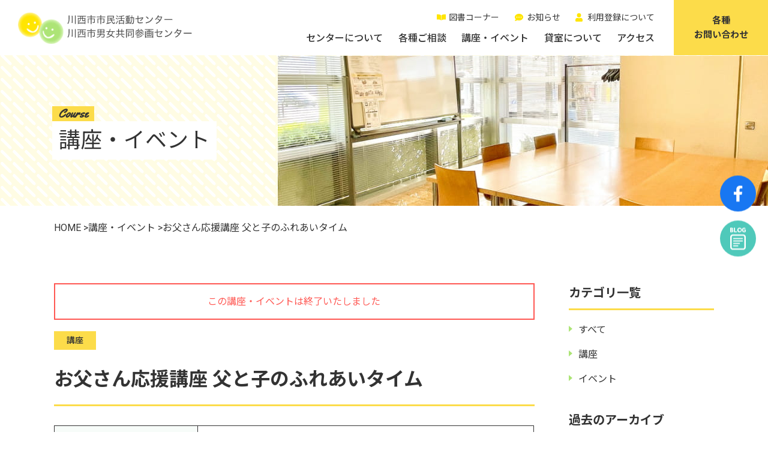

--- FILE ---
content_type: text/html; charset=UTF-8
request_url: https://gesca-kawanishi.jp/course/chichitoko/
body_size: 7778
content:
<!DOCTYPE html><html lang="ja"><head><meta charset="utf-8"><meta http-equiv="X-UA-Compatible" content="IE=edge"><meta name="viewport" content="width=device-width,initial-scale=1"><meta name="keywords" content=""><meta name="description" content="川西市市民活動センター・川西市共同参画センターは社会貢献を目指す市民活動や男女共同参画社会の実現を推進する活動を支援するための公共施設です。"><meta name="author" content="川西市市民活動センター・川西市男女共同参画センター"><link rel="canonical" href="https://gesca-kawanishi.jp/course/chichitoko/"><meta property="og:locale" content="ja_JP"><meta property="og:title" content="お父さん応援講座 父と子のふれあいタイム  |  川西市市民活動センター・川西市男女共同参画センター"><meta property="og:description" content="川西市市民活動センター・川西市共同参画センターは社会貢献を目指す市民活動や男女共同参画社会の実現を推進する活動を支援するための公共施設です。"><meta property="og:image" content="https://gesca-kawanishi.jp/gesca/wp-content/themes/gesca-kawanishi/assets/images/favicons/ogp-default.png"><meta property="og:image:width" content="1200"><meta property="og:image:height" content="630"><meta property="og:url" content="https://gesca-kawanishi.jp/course/chichitoko/"><meta property="og:type" content="website"><meta property="og:site_name" content="川西市市民活動センター・川西市男女共同参画センター"><meta property="article:publisher" content="https://www.facebook.com/%E5%B7%9D%E8%A5%BF%E5%B8%82%E5%B8%82%E6%B0%91%E6%B4%BB%E5%8B%95%E3%82%BB%E3%83%B3%E3%82%BF%E3%83%BC%E7%94%B7%E5%A5%B3%E5%85%B1%E5%90%8C%E5%8F%82%E7%94%BB%E3%82%BB%E3%83%B3%E3%82%BF%E3%83%BC-115511903475939/"><meta name="twitter:card" content="summary_large_image"><link rel="shortcut icon" href="https://gesca-kawanishi.jp/gesca/wp-content/themes/gesca-kawanishi/assets/images/favicons/favicon.ico"><meta name="apple-mobile-web-app-title" content="gesca"><meta name="application-name" content="gesca"><link rel="apple-touch-icon" sizes="180x180" href="https://gesca-kawanishi.jp/gesca/wp-content/themes/gesca-kawanishi/assets/images/favicons/apple-touch-icon.png"><link rel="icon" type="image/png" href="https://gesca-kawanishi.jp/gesca/wp-content/themes/gesca-kawanishi/assets/images/favicons/android-chrome-256x256.png"><meta name="application-name" content="川西市市民活動センター・川西市男女共同参画センター"><meta name="msapplication-square70x70logo" content="https://gesca-kawanishi.jp/gesca/wp-content/themes/gesca-kawanishi/assets/images/favicons/ms-square-small.jpg"><meta name="msapplication-square150x150logo" content="https://gesca-kawanishi.jp/gesca/wp-content/themes/gesca-kawanishi/assets/images/favicons/ms-square-medium.jpg"><meta name="msapplication-square310x310logo" content="https://gesca-kawanishi.jp/gesca/wp-content/themes/gesca-kawanishi/assets/images/favicons/ms-square-large.jpg"><meta name="msapplication-wide310x150logo" content="https://gesca-kawanishi.jp/gesca/wp-content/themes/gesca-kawanishi/assets/images/favicons/ms-wide.jpg"><meta name="msapplication-TileColor" content="#FFFEA7"><meta name="google-site-verification" content="ehCxu0F6EHVquh46O-Zimo8V34iKfbTkuBeXrDdLdm4"><script defer src="https://www.googletagmanager.com/gtag/js?id=UA-151494868-1"></script><script defer src="[data-uri]"></script><script type="application/ld+json">{
	"@context" : "http://schema.org",
	"@type" : "Organization",
	"name" : "川西市市民活動センター・川西市男女共同参画センター",
	"Founder" : {
		"@type": "Person",
		"name": "三井ハルコ",
		"affiliation": "川西市市民活動センター・川西市男女共同参画センター",
		"worksFor": "川西市市民活動センター・川西市男女共同参画センター",
		"jobTitle": "川西市市民活動・川西市男女共同参画センター長",
		//"image": "代表者写真パス"
	},
	"Description" : "川西市市民活動センター・川西市共同参画センターは社会貢献を目指す市民活動や男女共同参画社会の実現を推進する活動を支援するための公共施設です。",
	"url" : "https://gesca-kawanishi.jp",
	"Logo" : "https://gesca-kawanishi.jp/gesca/wp-content/themes/gesca-kawanishi/assets/images/common/logo.png",
	"telephone" : "072-759-1826",
	"email" : "info@gesca-kawanishi.jp",
	"address" : {
		"@type" : "PostalAddress",
		"streetAddress" : "小花1丁目8-1（パレットかわにし内）",
		"addressLocality" : "川西市",
		"addressRegion" : "兵庫県",
		"addressCountry" : "日本",
		"postalCode" : "666-0015"
	},
	"contactPoint": {
		"@type": "ContactPoint",
		"telephone": "+81-72-759-1826",
		"contactType": "各種お問合せ"
	},
	"sameAs":[
		"https://www.facebook.com/%E5%B7%9D%E8%A5%BF%E5%B8%82%E5%B8%82%E6%B0%91%E6%B4%BB%E5%8B%95%E3%82%BB%E3%83%B3%E3%82%BF%E3%83%BC%E7%94%B7%E5%A5%B3%E5%85%B1%E5%90%8C%E5%8F%82%E7%94%BB%E3%82%BB%E3%83%B3%E3%82%BF%E3%83%BC-115511903475939/",
		"https://liff.line.me/1645278921-kWRPP32q?accountId=gxl3682k&openerPlatform=native&openerKey=talkroom%3Aheader",
		"http://www.voluntary.jp/weblog/RedirectServlet?npoURL=gesca"
	]
}</script><link rel="preconnect" href="https://fonts.gstatic.com"><link href="https://fonts.googleapis.com/css2?family=Noto+Sans+JP:wght@400;500;700&family=Roboto:wght@400;700&family=Yellowtail&display=swap" rel="stylesheet"><title>お父さん応援講座 父と子のふれあいタイム  |  川西市市民活動センター・川西市男女共同参画センター</title><meta name='robots' content='max-image-preview:large' /><link rel="alternate" title="oEmbed (JSON)" type="application/json+oembed" href="https://gesca-kawanishi.jp/wp-json/oembed/1.0/embed?url=https%3A%2F%2Fgesca-kawanishi.jp%2Fcourse%2Fchichitoko%2F" /><link rel="alternate" title="oEmbed (XML)" type="text/xml+oembed" href="https://gesca-kawanishi.jp/wp-json/oembed/1.0/embed?url=https%3A%2F%2Fgesca-kawanishi.jp%2Fcourse%2Fchichitoko%2F&#038;format=xml" /><style id='wp-img-auto-sizes-contain-inline-css' type='text/css'>img:is([sizes=auto i],[sizes^="auto," i]){contain-intrinsic-size:3000px 1500px}
/*# sourceURL=wp-img-auto-sizes-contain-inline-css */</style><style id='wp-block-library-inline-css' type='text/css'>:root{--wp-block-synced-color:#7a00df;--wp-block-synced-color--rgb:122,0,223;--wp-bound-block-color:var(--wp-block-synced-color);--wp-editor-canvas-background:#ddd;--wp-admin-theme-color:#007cba;--wp-admin-theme-color--rgb:0,124,186;--wp-admin-theme-color-darker-10:#006ba1;--wp-admin-theme-color-darker-10--rgb:0,107,160.5;--wp-admin-theme-color-darker-20:#005a87;--wp-admin-theme-color-darker-20--rgb:0,90,135;--wp-admin-border-width-focus:2px}@media (min-resolution:192dpi){:root{--wp-admin-border-width-focus:1.5px}}.wp-element-button{cursor:pointer}:root .has-very-light-gray-background-color{background-color:#eee}:root .has-very-dark-gray-background-color{background-color:#313131}:root .has-very-light-gray-color{color:#eee}:root .has-very-dark-gray-color{color:#313131}:root .has-vivid-green-cyan-to-vivid-cyan-blue-gradient-background{background:linear-gradient(135deg,#00d084,#0693e3)}:root .has-purple-crush-gradient-background{background:linear-gradient(135deg,#34e2e4,#4721fb 50%,#ab1dfe)}:root .has-hazy-dawn-gradient-background{background:linear-gradient(135deg,#faaca8,#dad0ec)}:root .has-subdued-olive-gradient-background{background:linear-gradient(135deg,#fafae1,#67a671)}:root .has-atomic-cream-gradient-background{background:linear-gradient(135deg,#fdd79a,#004a59)}:root .has-nightshade-gradient-background{background:linear-gradient(135deg,#330968,#31cdcf)}:root .has-midnight-gradient-background{background:linear-gradient(135deg,#020381,#2874fc)}:root{--wp--preset--font-size--normal:16px;--wp--preset--font-size--huge:42px}.has-regular-font-size{font-size:1em}.has-larger-font-size{font-size:2.625em}.has-normal-font-size{font-size:var(--wp--preset--font-size--normal)}.has-huge-font-size{font-size:var(--wp--preset--font-size--huge)}.has-text-align-center{text-align:center}.has-text-align-left{text-align:left}.has-text-align-right{text-align:right}.has-fit-text{white-space:nowrap!important}#end-resizable-editor-section{display:none}.aligncenter{clear:both}.items-justified-left{justify-content:flex-start}.items-justified-center{justify-content:center}.items-justified-right{justify-content:flex-end}.items-justified-space-between{justify-content:space-between}.screen-reader-text{border:0;clip-path:inset(50%);height:1px;margin:-1px;overflow:hidden;padding:0;position:absolute;width:1px;word-wrap:normal!important}.screen-reader-text:focus{background-color:#ddd;clip-path:none;color:#444;display:block;font-size:1em;height:auto;left:5px;line-height:normal;padding:15px 23px 14px;text-decoration:none;top:5px;width:auto;z-index:100000}html :where(.has-border-color){border-style:solid}html :where([style*=border-top-color]){border-top-style:solid}html :where([style*=border-right-color]){border-right-style:solid}html :where([style*=border-bottom-color]){border-bottom-style:solid}html :where([style*=border-left-color]){border-left-style:solid}html :where([style*=border-width]){border-style:solid}html :where([style*=border-top-width]){border-top-style:solid}html :where([style*=border-right-width]){border-right-style:solid}html :where([style*=border-bottom-width]){border-bottom-style:solid}html :where([style*=border-left-width]){border-left-style:solid}html :where(img[class*=wp-image-]){height:auto;max-width:100%}:where(figure){margin:0 0 1em}html :where(.is-position-sticky){--wp-admin--admin-bar--position-offset:var(--wp-admin--admin-bar--height,0px)}@media screen and (max-width:600px){html :where(.is-position-sticky){--wp-admin--admin-bar--position-offset:0px}}

/*# sourceURL=wp-block-library-inline-css */</style><style id='global-styles-inline-css' type='text/css'>:root{--wp--preset--aspect-ratio--square: 1;--wp--preset--aspect-ratio--4-3: 4/3;--wp--preset--aspect-ratio--3-4: 3/4;--wp--preset--aspect-ratio--3-2: 3/2;--wp--preset--aspect-ratio--2-3: 2/3;--wp--preset--aspect-ratio--16-9: 16/9;--wp--preset--aspect-ratio--9-16: 9/16;--wp--preset--color--black: #000000;--wp--preset--color--cyan-bluish-gray: #abb8c3;--wp--preset--color--white: #ffffff;--wp--preset--color--pale-pink: #f78da7;--wp--preset--color--vivid-red: #cf2e2e;--wp--preset--color--luminous-vivid-orange: #ff6900;--wp--preset--color--luminous-vivid-amber: #fcb900;--wp--preset--color--light-green-cyan: #7bdcb5;--wp--preset--color--vivid-green-cyan: #00d084;--wp--preset--color--pale-cyan-blue: #8ed1fc;--wp--preset--color--vivid-cyan-blue: #0693e3;--wp--preset--color--vivid-purple: #9b51e0;--wp--preset--gradient--vivid-cyan-blue-to-vivid-purple: linear-gradient(135deg,rgb(6,147,227) 0%,rgb(155,81,224) 100%);--wp--preset--gradient--light-green-cyan-to-vivid-green-cyan: linear-gradient(135deg,rgb(122,220,180) 0%,rgb(0,208,130) 100%);--wp--preset--gradient--luminous-vivid-amber-to-luminous-vivid-orange: linear-gradient(135deg,rgb(252,185,0) 0%,rgb(255,105,0) 100%);--wp--preset--gradient--luminous-vivid-orange-to-vivid-red: linear-gradient(135deg,rgb(255,105,0) 0%,rgb(207,46,46) 100%);--wp--preset--gradient--very-light-gray-to-cyan-bluish-gray: linear-gradient(135deg,rgb(238,238,238) 0%,rgb(169,184,195) 100%);--wp--preset--gradient--cool-to-warm-spectrum: linear-gradient(135deg,rgb(74,234,220) 0%,rgb(151,120,209) 20%,rgb(207,42,186) 40%,rgb(238,44,130) 60%,rgb(251,105,98) 80%,rgb(254,248,76) 100%);--wp--preset--gradient--blush-light-purple: linear-gradient(135deg,rgb(255,206,236) 0%,rgb(152,150,240) 100%);--wp--preset--gradient--blush-bordeaux: linear-gradient(135deg,rgb(254,205,165) 0%,rgb(254,45,45) 50%,rgb(107,0,62) 100%);--wp--preset--gradient--luminous-dusk: linear-gradient(135deg,rgb(255,203,112) 0%,rgb(199,81,192) 50%,rgb(65,88,208) 100%);--wp--preset--gradient--pale-ocean: linear-gradient(135deg,rgb(255,245,203) 0%,rgb(182,227,212) 50%,rgb(51,167,181) 100%);--wp--preset--gradient--electric-grass: linear-gradient(135deg,rgb(202,248,128) 0%,rgb(113,206,126) 100%);--wp--preset--gradient--midnight: linear-gradient(135deg,rgb(2,3,129) 0%,rgb(40,116,252) 100%);--wp--preset--font-size--small: 13px;--wp--preset--font-size--medium: 20px;--wp--preset--font-size--large: 36px;--wp--preset--font-size--x-large: 42px;--wp--preset--spacing--20: 0.44rem;--wp--preset--spacing--30: 0.67rem;--wp--preset--spacing--40: 1rem;--wp--preset--spacing--50: 1.5rem;--wp--preset--spacing--60: 2.25rem;--wp--preset--spacing--70: 3.38rem;--wp--preset--spacing--80: 5.06rem;--wp--preset--shadow--natural: 6px 6px 9px rgba(0, 0, 0, 0.2);--wp--preset--shadow--deep: 12px 12px 50px rgba(0, 0, 0, 0.4);--wp--preset--shadow--sharp: 6px 6px 0px rgba(0, 0, 0, 0.2);--wp--preset--shadow--outlined: 6px 6px 0px -3px rgb(255, 255, 255), 6px 6px rgb(0, 0, 0);--wp--preset--shadow--crisp: 6px 6px 0px rgb(0, 0, 0);}:where(.is-layout-flex){gap: 0.5em;}:where(.is-layout-grid){gap: 0.5em;}body .is-layout-flex{display: flex;}.is-layout-flex{flex-wrap: wrap;align-items: center;}.is-layout-flex > :is(*, div){margin: 0;}body .is-layout-grid{display: grid;}.is-layout-grid > :is(*, div){margin: 0;}:where(.wp-block-columns.is-layout-flex){gap: 2em;}:where(.wp-block-columns.is-layout-grid){gap: 2em;}:where(.wp-block-post-template.is-layout-flex){gap: 1.25em;}:where(.wp-block-post-template.is-layout-grid){gap: 1.25em;}.has-black-color{color: var(--wp--preset--color--black) !important;}.has-cyan-bluish-gray-color{color: var(--wp--preset--color--cyan-bluish-gray) !important;}.has-white-color{color: var(--wp--preset--color--white) !important;}.has-pale-pink-color{color: var(--wp--preset--color--pale-pink) !important;}.has-vivid-red-color{color: var(--wp--preset--color--vivid-red) !important;}.has-luminous-vivid-orange-color{color: var(--wp--preset--color--luminous-vivid-orange) !important;}.has-luminous-vivid-amber-color{color: var(--wp--preset--color--luminous-vivid-amber) !important;}.has-light-green-cyan-color{color: var(--wp--preset--color--light-green-cyan) !important;}.has-vivid-green-cyan-color{color: var(--wp--preset--color--vivid-green-cyan) !important;}.has-pale-cyan-blue-color{color: var(--wp--preset--color--pale-cyan-blue) !important;}.has-vivid-cyan-blue-color{color: var(--wp--preset--color--vivid-cyan-blue) !important;}.has-vivid-purple-color{color: var(--wp--preset--color--vivid-purple) !important;}.has-black-background-color{background-color: var(--wp--preset--color--black) !important;}.has-cyan-bluish-gray-background-color{background-color: var(--wp--preset--color--cyan-bluish-gray) !important;}.has-white-background-color{background-color: var(--wp--preset--color--white) !important;}.has-pale-pink-background-color{background-color: var(--wp--preset--color--pale-pink) !important;}.has-vivid-red-background-color{background-color: var(--wp--preset--color--vivid-red) !important;}.has-luminous-vivid-orange-background-color{background-color: var(--wp--preset--color--luminous-vivid-orange) !important;}.has-luminous-vivid-amber-background-color{background-color: var(--wp--preset--color--luminous-vivid-amber) !important;}.has-light-green-cyan-background-color{background-color: var(--wp--preset--color--light-green-cyan) !important;}.has-vivid-green-cyan-background-color{background-color: var(--wp--preset--color--vivid-green-cyan) !important;}.has-pale-cyan-blue-background-color{background-color: var(--wp--preset--color--pale-cyan-blue) !important;}.has-vivid-cyan-blue-background-color{background-color: var(--wp--preset--color--vivid-cyan-blue) !important;}.has-vivid-purple-background-color{background-color: var(--wp--preset--color--vivid-purple) !important;}.has-black-border-color{border-color: var(--wp--preset--color--black) !important;}.has-cyan-bluish-gray-border-color{border-color: var(--wp--preset--color--cyan-bluish-gray) !important;}.has-white-border-color{border-color: var(--wp--preset--color--white) !important;}.has-pale-pink-border-color{border-color: var(--wp--preset--color--pale-pink) !important;}.has-vivid-red-border-color{border-color: var(--wp--preset--color--vivid-red) !important;}.has-luminous-vivid-orange-border-color{border-color: var(--wp--preset--color--luminous-vivid-orange) !important;}.has-luminous-vivid-amber-border-color{border-color: var(--wp--preset--color--luminous-vivid-amber) !important;}.has-light-green-cyan-border-color{border-color: var(--wp--preset--color--light-green-cyan) !important;}.has-vivid-green-cyan-border-color{border-color: var(--wp--preset--color--vivid-green-cyan) !important;}.has-pale-cyan-blue-border-color{border-color: var(--wp--preset--color--pale-cyan-blue) !important;}.has-vivid-cyan-blue-border-color{border-color: var(--wp--preset--color--vivid-cyan-blue) !important;}.has-vivid-purple-border-color{border-color: var(--wp--preset--color--vivid-purple) !important;}.has-vivid-cyan-blue-to-vivid-purple-gradient-background{background: var(--wp--preset--gradient--vivid-cyan-blue-to-vivid-purple) !important;}.has-light-green-cyan-to-vivid-green-cyan-gradient-background{background: var(--wp--preset--gradient--light-green-cyan-to-vivid-green-cyan) !important;}.has-luminous-vivid-amber-to-luminous-vivid-orange-gradient-background{background: var(--wp--preset--gradient--luminous-vivid-amber-to-luminous-vivid-orange) !important;}.has-luminous-vivid-orange-to-vivid-red-gradient-background{background: var(--wp--preset--gradient--luminous-vivid-orange-to-vivid-red) !important;}.has-very-light-gray-to-cyan-bluish-gray-gradient-background{background: var(--wp--preset--gradient--very-light-gray-to-cyan-bluish-gray) !important;}.has-cool-to-warm-spectrum-gradient-background{background: var(--wp--preset--gradient--cool-to-warm-spectrum) !important;}.has-blush-light-purple-gradient-background{background: var(--wp--preset--gradient--blush-light-purple) !important;}.has-blush-bordeaux-gradient-background{background: var(--wp--preset--gradient--blush-bordeaux) !important;}.has-luminous-dusk-gradient-background{background: var(--wp--preset--gradient--luminous-dusk) !important;}.has-pale-ocean-gradient-background{background: var(--wp--preset--gradient--pale-ocean) !important;}.has-electric-grass-gradient-background{background: var(--wp--preset--gradient--electric-grass) !important;}.has-midnight-gradient-background{background: var(--wp--preset--gradient--midnight) !important;}.has-small-font-size{font-size: var(--wp--preset--font-size--small) !important;}.has-medium-font-size{font-size: var(--wp--preset--font-size--medium) !important;}.has-large-font-size{font-size: var(--wp--preset--font-size--large) !important;}.has-x-large-font-size{font-size: var(--wp--preset--font-size--x-large) !important;}
/*# sourceURL=global-styles-inline-css */</style><style id='classic-theme-styles-inline-css' type='text/css'>/*! This file is auto-generated */
.wp-block-button__link{color:#fff;background-color:#32373c;border-radius:9999px;box-shadow:none;text-decoration:none;padding:calc(.667em + 2px) calc(1.333em + 2px);font-size:1.125em}.wp-block-file__button{background:#32373c;color:#fff;text-decoration:none}
/*# sourceURL=/wp-includes/css/classic-themes.min.css */</style><link rel='stylesheet' id='contact-form-7-css' href='https://gesca-kawanishi.jp/gesca/wp-content/cache/autoptimize/autoptimize_single_3fd2afa98866679439097f4ab102fe0a.php?ver=5.9.6' type='text/css' media='all' /><link rel='stylesheet' id='style-css' href='https://gesca-kawanishi.jp/gesca/wp-content/cache/autoptimize/autoptimize_single_2bddb8dd43e42ef980a144d22ebe5782.php?ver=0.0.2' type='text/css' media='all' /><link rel='stylesheet' id='single-css' href='https://gesca-kawanishi.jp/gesca/wp-content/cache/autoptimize/autoptimize_single_5cf77543dcdf767193b02f1470479ee6.php?ver=0.0.2' type='text/css' media='all' /><link rel="https://api.w.org/" href="https://gesca-kawanishi.jp/wp-json/" /><link rel="alternate" title="JSON" type="application/json" href="https://gesca-kawanishi.jp/wp-json/wp/v2/course/236" /><link rel="EditURI" type="application/rsd+xml" title="RSD" href="https://gesca-kawanishi.jp/gesca/xmlrpc.php?rsd" /><link rel="canonical" href="https://gesca-kawanishi.jp/course/chichitoko/" /><link rel='shortlink' href='https://gesca-kawanishi.jp/?p=236' /></head><body class="wp-singular course-template-default single single-course postid-236 wp-theme-gesca-kawanishi"><header class="firsttime "><div><h1><a href="https://gesca-kawanishi.jp"><picture><img src="https://gesca-kawanishi.jp/gesca/wp-content/themes/gesca-kawanishi/assets/images/common/logo.png" srcset="https://gesca-kawanishi.jp/gesca/wp-content/themes/gesca-kawanishi/assets/images/common/logo.png, https://gesca-kawanishi.jp/gesca/wp-content/themes/gesca-kawanishi/assets/images/common/logo@2x.png 2x" alt="川西市市民活動センター・川西市男女共同参画センター" loading="lazy"></picture></a></h1><div id="btn_nav"><span><span><span></span> <span></span> <span></span> </span>MENU</span></div><nav><div><ul id="main-nav" class=""><li><a href="https://gesca-kawanishi.jp/center/"><span>センターについて</span></a></li><li><a href="https://gesca-kawanishi.jp/consult/"><span>各種ご相談</span></a></li><li><a href="/course/"><span>講座・イベント</span></a></li><li><a href="https://gesca-kawanishi.jp/room/"><span>貸室について</span></a></li><li><a href="https://gesca-kawanishi.jp/access/"><span>アクセス</span></a></li></ul><ul id="sub-nav" class=""><li class="icon_library"><a href="https://gesca-kawanishi.jp/library/"><span>図書コーナー</span></a></li><li class="icon_balloon"><a href="/news/"><span>お知らせ</span></a></li><li class="icon_person"><a href="https://gesca-kawanishi.jp/entry/"><span>利用登録について</span></a></li></ul></div><p id="contact-nav"><a href="https://gesca-kawanishi.jp/contact/">各種<br>お問い合わせ</a></p><ul id="sns-nav"><li><a href="https://www.facebook.com/%E5%B7%9D%E8%A5%BF%E5%B8%82%E5%B8%82%E6%B0%91%E6%B4%BB%E5%8B%95%E3%82%BB%E3%83%B3%E3%82%BF%E3%83%BC%E7%94%B7%E5%A5%B3%E5%85%B1%E5%90%8C%E5%8F%82%E7%94%BB%E3%82%BB%E3%83%B3%E3%82%BF%E3%83%BC-115511903475939/" target="_blank" rel="noopener noreferrer"><img src="https://gesca-kawanishi.jp/gesca/wp-content/themes/gesca-kawanishi/assets/images/common/facebook.svg" alt="facebook"></a></li><li><a href="https://note.com/gesca_kawanishi/" target="_blank" rel="noopener noreferrer"><img src="https://gesca-kawanishi.jp/gesca/wp-content/themes/gesca-kawanishi/assets/images/common/blog.svg" alt="blog"></a></li></ul></nav></div></header><hr><main><article><div class="tt_internal bg_yellowstripe"><div><picture><source media="(min-width:1025px)" srcset="https://gesca-kawanishi.jp/gesca/wp-content/themes/gesca-kawanishi/assets/images/course/maintitle-pc.jpg, https://gesca-kawanishi.jp/gesca/wp-content/themes/gesca-kawanishi/assets/images/course/maintitle-pc@2x.jpg 2x"><source media="(min-width:600px)" srcset="https://gesca-kawanishi.jp/gesca/wp-content/themes/gesca-kawanishi/assets/images/course/maintitle-pc.jpg, https://gesca-kawanishi.jp/gesca/wp-content/themes/gesca-kawanishi/assets/images/course/maintitle-pc@2x.jpg 2x"><img src="https://gesca-kawanishi.jp/gesca/wp-content/themes/gesca-kawanishi/assets/images/course/maintitle.jpg" srcset="https://gesca-kawanishi.jp/gesca/wp-content/themes/gesca-kawanishi/assets/images/course/maintitle.jpg, https://gesca-kawanishi.jp/gesca/wp-content/themes/gesca-kawanishi/assets/images/course/maintitle@2x.jpg 2x" alt="講座・イベント" loading="lazy"></picture><h1><a href="https://gesca-kawanishi.jp/course/"><span>course</span><br><strong>講座・イベント</strong></a></h1></div></div><ul id="breadcrumbs" class="container"><li> <a property="item" typeof="WebPage" title="Go to 川西市市民活動センター・川西市男女共同参画センター." href="https://gesca-kawanishi.jp" class="home" > <span property="name">HOME</span> </a><meta property="position" content="1"></li> &gt;<li><a property="item" typeof="WebPage" title="Go to 講座・イベント." href="https://gesca-kawanishi.jp/course/" class="archive post-course-archive" ><span property="name">講座・イベント</span></a><meta property="position" content="2"></li> &gt;<li><span property="name" class="post post-course current-item">お父さん応援講座 父と子のふれあいタイム</span><meta property="url" content="https://gesca-kawanishi.jp/course/chichitoko/"><meta property="position" content="3"></li></ul><div id="post_column" class="container column padding_cnt" data-column="2"><article><section class="single_cnt"><p class="event_end">この講座・イベントは終了いたしました</p><div class="list_info"><ul class="category"><li><a href="https://gesca-kawanishi.jp/course_category/workshop/"  style="background-color:#fcdc4a">講座</a></li></ul></div><h2 class="tt_sub">お父さん応援講座 父と子のふれあいタイム</h2><section class="editor_cnt"><section id="information"><h3 class="none">講座・イベント情報</h3><table class="table_cnt"><tbody><tr><th>日時</th><td><ul><li><time>2013/01/20(日) 10:00～12:00</time></li></ul></td></tr><tr><th>会場</th><td><a href="https://goo.gl/maps/TtNLmZFb3YNAwk8u7" target="_blank" rel="noopener noreferrer">川西市男女共同参画センター<br>川西市市民活動センター</a></td></tr><tr><th> 申込方法</th><td> 窓口・TEL・FAX・メールにて受付</td></tr></tbody></table></section></section></section></article><aside id="sidebar"><section><h4 class="tt_sub">カテゴリ一覧</h4><ul class="li_arrow"><li><a href="https://gesca-kawanishi.jp/course/">すべて</a></li><li><a href="https://gesca-kawanishi.jp/course_category/workshop/"> 講座 </a></li><li><a href="https://gesca-kawanishi.jp/course_category/events/"> イベント </a></li></ul></section><section id="past-archives"><h4 class="tt_sub">過去のアーカイブ</h4><select onchange="location.href=value"><option value="https://gesca-kawanishi.jp/course/">年を選択</option><option value='https://gesca-kawanishi.jp/2025/?post_type=course'> 2025 年の講座・イベント</option><option value='https://gesca-kawanishi.jp/2024/?post_type=course'> 2024 年の講座・イベント</option><option value='https://gesca-kawanishi.jp/2023/?post_type=course'> 2023 年の講座・イベント</option><option value='https://gesca-kawanishi.jp/2022/?post_type=course'> 2022 年の講座・イベント</option><option value='https://gesca-kawanishi.jp/2021/?post_type=course'> 2021 年の講座・イベント</option><option value='https://gesca-kawanishi.jp/2020/?post_type=course'> 2020 年の講座・イベント</option><option value='https://gesca-kawanishi.jp/2019/?post_type=course'> 2019 年の講座・イベント</option><option value='https://gesca-kawanishi.jp/2018/?post_type=course'> 2018 年の講座・イベント</option><option value='https://gesca-kawanishi.jp/2017/?post_type=course'> 2017 年の講座・イベント</option><option value='https://gesca-kawanishi.jp/2016/?post_type=course'> 2016 年の講座・イベント</option><option value='https://gesca-kawanishi.jp/2015/?post_type=course'> 2015 年の講座・イベント</option><option value='https://gesca-kawanishi.jp/2014/?post_type=course'> 2014 年の講座・イベント</option><option value='https://gesca-kawanishi.jp/2013/?post_type=course'> 2013 年の講座・イベント</option><option value='https://gesca-kawanishi.jp/2012/?post_type=course'> 2012 年の講座・イベント</option> </select></section><section><h4 class="tt_sub">タグ一覧</h4><ul class="tag"><li><a href="https://gesca-kawanishi.jp/course_tag/%e7%94%b7%e5%a5%b3%e5%85%b1%e5%90%8c%e5%8f%82%e7%94%bb/"> 男女共同参画 </a></li><li><a href="https://gesca-kawanishi.jp/course_tag/%e5%b8%82%e6%b0%91%e6%b4%bb%e5%8b%95/"> 市民活動 </a></li><li><a href="https://gesca-kawanishi.jp/course_tag/%e5%b8%82%e6%b0%91%e6%b4%bb%e5%8b%95%e3%80%80%e7%94%b7%e5%a5%b3%e5%85%b1%e5%90%8c%e5%8f%82%e7%94%bb/"> 市民活動　男女共同参画 </a></li></ul></section></aside></div></main><hr><footer><div class="container"><section><h3><a href="https://gesca-kawanishi.jp"><picture><img src="https://gesca-kawanishi.jp/gesca/wp-content/themes/gesca-kawanishi/assets/images/common/logo.png" srcset="https://gesca-kawanishi.jp/gesca/wp-content/themes/gesca-kawanishi/assets/images/common/logo.png, https://gesca-kawanishi.jp/gesca/wp-content/themes/gesca-kawanishi/assets/images/common/logo@2x.png 2x" alt="川西市市民活動センター・川西市男女共同参画センター" loading="lazy"></picture></a></h3> <address>〒666-0015 <br>兵庫県川西市小花1丁目8-1（パレットかわにし内）</address><dl><div><dt>Mail</dt><dd><a href="mailto:info@gesca-kawanishi.jp">info@gesca-kawanishi.jp</a></dd></div><div><dt>Tel</dt><dd><a href="tel:072-759-1826">072-759-1826</a>（市民活動センター）</dd></div><div><dt>Tel</dt><dd><a href="tel:072-759-1856">072-759-1856</a>（男女共同参画センター）</dd></div></dl></section><section id="management"><h4><span>センターの管理運営について</span></h4><p>川西市市民活動センター・川西市男女共同参画センターは、2010（平成22）年度より、「特定非営利活動法人市民事務局かわにし」と「株式会社ジョイン川西」とのコンソーシアム（共同事業体）による指定管理者が運営管理しています。</p></section></div><p><small>&copy; 2010 川西市民活動センター・川西市男女共同参画センター</small></p></footer> <script type="speculationrules">{"prefetch":[{"source":"document","where":{"and":[{"href_matches":"/*"},{"not":{"href_matches":["/gesca/wp-*.php","/gesca/wp-admin/*","/gesca/wp-content/uploads/*","/gesca/wp-content/*","/gesca/wp-content/plugins/*","/gesca/wp-content/themes/gesca-kawanishi/*","/*\\?(.+)"]}},{"not":{"selector_matches":"a[rel~=\"nofollow\"]"}},{"not":{"selector_matches":".no-prefetch, .no-prefetch a"}}]},"eagerness":"conservative"}]}</script> <script defer type="text/javascript" src="https://gesca-kawanishi.jp/gesca/wp-content/cache/autoptimize/autoptimize_single_efc27e253fae1b7b891fb5a40e687768.php?ver=5.9.6" id="swv-js"></script> <script defer id="contact-form-7-js-extra" src="[data-uri]"></script> <script defer type="text/javascript" src="https://gesca-kawanishi.jp/gesca/wp-content/cache/autoptimize/autoptimize_single_917602d642f84a211838f0c1757c4dc1.php?ver=5.9.6" id="contact-form-7-js"></script> <script defer type="text/javascript" src="https://gesca-kawanishi.jp/gesca/wp-content/cache/autoptimize/autoptimize_single_673bc674dfc9ea5b83129a6591eecfc8.php?ver=1.0.2" id="jQuerymin-js"></script> <script defer type="text/javascript" src="https://gesca-kawanishi.jp/gesca/wp-content/cache/autoptimize/autoptimize_single_5cbbc7cd660a4bbfcee049b8c3ab2883.php?ver=1.0.2" id="main-js"></script>
<!--
Performance optimized by W3 Total Cache. Learn more: https://www.boldgrid.com/w3-total-cache/

オブジェクトキャッシュ 25/135 オブジェクトが Disk を使用中
Page Caching using Disk: Enhanced 

Served from: gesca-kawanishi.jp @ 2025-12-30 07:04:52 by W3 Total Cache
-->

--- FILE ---
content_type: text/css; charset=utf-8
request_url: https://gesca-kawanishi.jp/gesca/wp-content/cache/autoptimize/autoptimize_single_2bddb8dd43e42ef980a144d22ebe5782.php?ver=0.0.2
body_size: 6587
content:
@charset "UTF-8";
/*!
Theme Name: 川西市市民活動センター
Theme URI: https://wordpress.org/themes/gesca-kawanishi/
Author: 川西市市民活動センター
Author URI: https://gesca-kawanishi.jp
Description: 川西市市民活動センターのサイトテーマです
Version: 1.0.0
License: GNU General Public License v2 or later
License URI: http://www.gnu.org/licenses/gpl-2.0.html
Tags:
Text Domain: gesca-kawanishi

This theme, like WordPress, is licensed under the GPL.
Use it to make something cool, have fun, and share what you've learned with others.
*/
/*! normalize.css v8.0.1 | MIT License | github.com/necolas/normalize.css */
html{line-height:1.15;-webkit-text-size-adjust:100%}body{margin:0}main{display:block}h1{font-size:2em;margin:.67em 0}hr{-webkit-box-sizing:content-box;box-sizing:content-box;height:0;overflow:visible}pre{font-family:monospace,monospace;font-size:1em}a{background-color:transparent}abbr[title]{border-bottom:none;text-decoration:underline;-webkit-text-decoration:underline dotted;text-decoration:underline dotted}b,strong{font-weight:bolder}code,kbd,samp{font-family:monospace,monospace;font-size:1em}small{font-size:80%}sub,sup{font-size:75%;line-height:0;position:relative;vertical-align:baseline}sub{bottom:-.25em}sup{top:-.5em}img{border-style:none}button,input,optgroup,select,textarea{font-family:inherit;font-size:100%;line-height:1.15;margin:0}button,input{overflow:visible}button,select{text-transform:none}[type=button],[type=reset],[type=submit],button{-webkit-appearance:button}[type=button]::-moz-focus-inner,[type=reset]::-moz-focus-inner,[type=submit]::-moz-focus-inner,button::-moz-focus-inner{border-style:none;padding:0}[type=button]:-moz-focusring,[type=reset]:-moz-focusring,[type=submit]:-moz-focusring,button:-moz-focusring{outline:1px dotted ButtonText}fieldset{padding:.35em .75em .625em}legend{-webkit-box-sizing:border-box;box-sizing:border-box;color:inherit;display:table;max-width:100%;padding:0;white-space:normal}progress{vertical-align:baseline}textarea{overflow:auto}[type=checkbox],[type=radio]{-webkit-box-sizing:border-box;box-sizing:border-box;padding:0}[type=number]::-webkit-inner-spin-button,[type=number]::-webkit-outer-spin-button{height:auto}[type=search]{-webkit-appearance:textfield;outline-offset:-2px}[type=search]::-webkit-search-decoration{-webkit-appearance:none}::-webkit-file-upload-button{-webkit-appearance:button;font:inherit}details{display:block}summary{display:list-item}template{display:none}[hidden]{display:none}
/*!reset*/
*,:after,:before{-webkit-box-sizing:border-box;box-sizing:border-box}dd,dl,figure,h1,h2,h3,h4,h5,h6,ol,p,ul{padding:0;margin:0}p{margin-bottom:1.2em}ol,ul{list-style-type:none}ol li,ul li{margin-left:0}table{border-collapse:collapse;border-spacing:0}address,em{font-style:normal}fieldset{padding:0;margin:0;border:none}button,input,select,textarea{padding:0;margin:0;border:none;-webkit-appearance:none;-moz-appearance:none;appearance:none;border-radius:0}button:focus,input:focus,select:focus,textarea:focus{outline:0}button::-ms-expand,input::-ms-expand,select::-ms-expand,textarea::-ms-expand{display:none}input[type=date],input[type=datetime],input[type=email],input[type=number],input[type=password],input[type=tel],input[type=text],input[type=url],textarea{font-size:16px;font-size:1.6rem;resize:vertical}picture{display:block}small{font-size:100%}a{text-decoration:none;outline:0}@media print,screen and (min-width:600px){a[href^="tel:"]{pointer-events:none}}@media print,screen and (min-width:1025px){a[href^="tel:"]{cursor:text}}
/*!loading*/
body:after{opacity:0;content:"";width:100%;height:100%;background-color:#fffdf1;pointer-events:none;position:fixed;top:0;left:0;z-index:9999;-webkit-transition:opacity .8s ease;transition:opacity .8s ease}body.page-transition:after{opacity:1}html{font-size:62.5%}body{line-height:1.6;color:#333;font-family:Roboto,"Noto Sans JP","游ゴシック体",YuGothic,"ヒラギノ角ゴ ProN W3","Hiragino Kaku Gothic ProN","メイリオ",Meiryo,sans-serif;font-size:14px;font-size:1.4rem;text-align:justify;word-break:break-all;word-wrap:break-word;line-break:strict;overflow-wrap:break-word;-webkit-text-size-adjust:none;-webkit-overflow-scrolling:touch;-webkit-font-smoothing:antialiased;-moz-osx-font-smoothing:grayscale}@media print,screen and (min-width:600px){body{font-size:16px;font-size:1.6rem}}@media print,screen and (min-width:1025px){body{font-size:16px;font-size:1.6rem;font-size:min(1.45455vw,1.6rem)}}.container{width:94%;margin-right:auto;margin-left:auto}@media print,screen and (min-width:1025px){.container{max-width:1100px}}img{width:100%;height:auto;max-width:100%;min-width:10%;vertical-align:bottom}a{color:#333}@media print,screen and (min-width:600px){a[href^="tel:"]{color:#333}}@media print,screen and (min-width:1025px){a{-webkit-transition:all .4s linear;transition:all .4s linear}a:after,a:before{-webkit-transition:all 1s;transition:all 1s}a:not(.nowillchange),a:not(.nowillchange) img,a:not(.nowillchange) svg{-webkit-backface-visibility:hidden;backface-visibility:hidden;will-change:opacity,transform}}hr{display:none}
/*!header*/
header{width:100%;position:fixed;top:0;left:0;z-index:9999}header>div{display:-webkit-box;display:-ms-flexbox;display:flex;-webkit-box-align:center;-ms-flex-align:center;align-items:center;height:55px;padding-right:3%;padding-left:3%;background-color:#fff;position:relative;-webkit-transition:height .4s ease;transition:height .4s ease}header>div h1{width:100%;text-align:left}header>div h1 a{display:inline-block;width:55%;-webkit-transition:width .4s ease;transition:width .4s ease}header>div h1 a img{vertical-align:middle}header>div #btn_nav{width:70px;height:100%;position:absolute;top:0;right:0}header>div #btn_nav span{display:block}header>div #btn_nav>span{line-height:1;font-size:10px;font-size:1rem;text-align:justify;position:absolute;top:50%;left:50%;-webkit-transform:translate(-50%,-50%) scale(.9);transform:translate(-50%,-50%) scale(.9);cursor:pointer}header>div #btn_nav>span>span{width:30px;height:20px;margin-bottom:5px;position:relative}header>div #btn_nav>span>span>span{width:100%;height:2px;background-color:#333;position:absolute;left:0;-webkit-transition:all .5s;transition:all .5s}header>div #btn_nav>span>span>span:nth-child(1){top:0}header>div #btn_nav>span>span>span:nth-child(2){top:calc(50% - 1px)}header>div #btn_nav>span>span>span:nth-child(3){bottom:0}header>div #btn_nav.active>span>span>span:nth-child(1){-webkit-transform:translateY(9px) rotate(-45deg);transform:translateY(9px) rotate(-45deg)}header>div #btn_nav.active>span>span>span:nth-child(2){left:50%;opacity:0;-webkit-animation:navBtnActive .8s forwards;animation:navBtnActive .8s forwards}header>div #btn_nav.active>span>span>span:nth-child(3){-webkit-transform:translateY(-9px) rotate(45deg);transform:translateY(-9px) rotate(45deg)}header>div nav{display:none;width:100%;height:100%;padding-top:55px;background-color:#fff;position:fixed;bottom:0;left:0;z-index:-1;-webkit-transition:padding-top .2s ease;transition:padding-top .2s ease}header>div nav #contact-nav a,header>div nav ul a{color:#333}header>div nav>div{padding:5% 3%}header>div nav>div #main-nav{margin-bottom:5%}header>div nav>div #main-nav li{border-bottom:dashed 1px #aaa}header>div nav>div #main-nav li a{display:block;font-size:16px;font-size:1.6rem;padding:4% 0}header>div nav>div #sub-nav{display:block}header>div nav>div #sub-nav li{margin-bottom:5%}header>div nav>div #sub-nav li:last-child{margin-bottom:0}header>div nav>div #sub-nav li a{text-align:left;padding-left:20px;background-repeat:no-repeat;background-position:left center}header>div nav>div #sub-nav li.icon_library a{background-image:url(//gesca-kawanishi.jp/gesca/wp-content/themes/gesca-kawanishi/assets/images/common/icon-library.svg);background-size:15px auto}header>div nav>div #sub-nav li.icon_balloon a{background-image:url(//gesca-kawanishi.jp/gesca/wp-content/themes/gesca-kawanishi/assets/images/common/icon-balloon.svg);background-size:14px auto}header>div nav>div #sub-nav li.icon_person a{background-image:url(//gesca-kawanishi.jp/gesca/wp-content/themes/gesca-kawanishi/assets/images/common/icon-person.svg);background-size:12px auto}header>div nav #contact-nav{width:94%;margin:0 auto 5%}header>div nav #contact-nav a{display:block;color:#333;font-size:16px;font-size:1.6rem;font-weight:700;text-align:center;padding:15px;background-color:#fcdc4a}header>div nav #contact-nav a br{display:none}header>div nav #sns-nav{display:-webkit-box;display:-ms-flexbox;display:flex;max-width:175px;margin:0 auto}header>div nav #sns-nav li{width:calc(86%/3);margin-right:7%}header>div nav #sns-nav li:last-child{margin-right:0}header.firsttime>div,header[data-animation=in]>div{height:90px}header.firsttime>div h1 a,header[data-animation=in]>div h1 a{width:70%}header[data-animation=in]>div>div .btn_menu>span,header[data-animation=in]>div>div p a{-webkit-transform:translate(-50%,-50%) scale(1);transform:translate(-50%,-50%) scale(1)}header[data-animation=in]>div nav{padding-top:90px}@media print,screen and (max-width:320px){header>div nav>div #sub-nav{display:-webkit-box;display:-ms-flexbox;display:flex;-ms-flex-wrap:wrap;flex-wrap:wrap;-webkit-box-pack:justify;-ms-flex-pack:justify;justify-content:space-between}header>div nav>div #sub-nav li{width:48%}header>div nav>div #sub-nav li.icon_person{width:100%}}@media print,screen and (min-width:600px){header>div h1 a{width:30%}header>div nav>div{padding:1em 5%}header>div nav>div #main-nav{margin-bottom:1.5em}header>div nav>div #main-nav li a{padding:1.5em 0}header>div nav>div #sub-nav li{margin-bottom:1em}header>div nav #contact-nav{margin:0 auto 2.2em}header>div nav #contact-nav a{padding:15px}header>div nav #sns-nav{max-width:130px}header.firsttime>div h1 a,header[data-animation=in]>div h1 a{width:35%}}@media print,screen and (min-width:1025px){header{width:100%;position:fixed;top:-130px;left:0;z-index:9999;-webkit-transition:top 1s ease 0s;transition:top 1s ease 0s}header>div{-webkit-box-pack:justify;-ms-flex-pack:justify;justify-content:space-between;height:auto;padding-right:0;padding-left:0;position:static;-webkit-transition:none;transition:none}header>div h1{width:25%;text-align:left;padding-left:30px;margin-right:3%}header>div h1 a{display:block;width:100%;max-width:360px;-webkit-transition:opacity 1s;transition:opacity 1s}header>div h1 a:hover{opacity:.8}header>div #btn_nav{display:none}header>div nav{display:-webkit-box;display:-ms-flexbox;display:flex;-webkit-box-align:center;-ms-flex-align:center;align-items:center;-webkit-box-pack:end;-ms-flex-pack:end;justify-content:flex-end;width:72%;height:auto;padding-top:0;background-color:transparent;position:static;z-index:0;-webkit-transition:none;transition:none}header>div nav>div{width:calc(83% - 2em);padding:0;position:relative}header>div nav>div #main-nav,header>div nav>div #sub-nav{display:-webkit-box;display:-ms-flexbox;display:flex;-webkit-box-pack:end;-ms-flex-pack:end;justify-content:flex-end}header>div nav>div #main-nav li,header>div nav>div #sub-nav li{margin-left:1.6em}header>div nav>div #main-nav li:first-child,header>div nav>div #sub-nav li:first-child{margin-left:0}header>div nav>div #main-nav li a,header>div nav>div #sub-nav li a{color:#333}header>div nav>div #main-nav{padding-top:2.2em;margin-bottom:0}header>div nav>div #main-nav li{border-bottom:none}header>div nav>div #main-nav li a{display:inline;color:#333;font-size:16px;font-size:1.6rem;font-size:min(1.45455vw,1.6rem);font-weight:500;padding:0;position:relative}header>div nav>div #main-nav li a:after{display:block;content:"";width:0;height:.3em;background-color:#fcdc4a;position:absolute;bottom:0;left:0;z-index:-1;-webkit-transition-duration:.8s;transition-duration:.8s}header>div nav>div #main-nav li a:active:after,header>div nav>div #main-nav li a:hover:after,header>div nav>div #main-nav li.current a:after{width:100%}header>div nav>div #sub-nav{position:absolute;top:0;right:0}header>div nav>div #sub-nav li{margin-bottom:0}header>div nav>div #sub-nav li a{font-size:14px;font-size:1.4rem;font-size:min(1.27273vw,1.4rem)}header>div nav>div #sub-nav li a:hover{opacity:.7}header>div nav #contact-nav{width:17%;max-width:160px;margin:0 0 0 2em;position:relative}header>div nav #contact-nav a{height:100%;font-size:15px;font-size:1.5rem;font-size:min(1.36364vw,1.5rem);padding:25px;padding:min(14%,25px)}header>div nav #contact-nav a br{display:inline}header>div nav #contact-nav a.current,header>div nav #contact-nav a:hover{background-color:#fffea7}header>div nav #sns-nav{display:block;width:100%;max-width:60px;margin:0;position:fixed;top:50%;right:20px;z-index:9000;-webkit-transform:translateY(-50%);transform:translateY(-50%);-webkit-transition:none;transition:none}header>div nav #sns-nav li{width:100%;margin-right:0;margin-bottom:15px;-webkit-transform:translateX(80px);transform:translateX(80px);-webkit-transition:-webkit-transform 1s ease;transition:-webkit-transform 1s ease;transition:transform 1s ease;transition:transform 1s ease,-webkit-transform 1s ease}header>div nav #sns-nav li:nth-child(1){-webkit-transition-delay:.2s;transition-delay:.2s}header>div nav #sns-nav li:nth-child(2){-webkit-transition-delay:.4s;transition-delay:.4s}header>div nav #sns-nav li:nth-child(3){-webkit-transition-delay:.6s;transition-delay:.6s}header>div nav #sns-nav li:last-child{margin-bottom:0}header.firsttime>div,header[data-animation=in]>div{height:auto}header.firsttime>div h1 a,header[data-animation=in]>div h1 a{width:100%}header[data-animation=in]{top:0}header[data-animation=in]>div>div{display:none}header[data-animation=in]>div nav{padding-top:0}header[data-animation=in]>div nav #sns-nav li{-webkit-transform:translateX(0);transform:translateX(0)}header.toppage{width:94%;margin:0 3%;top:-130px;-webkit-transition:top 1s ease 0s;transition:top 1s ease 0s}header.toppage[data-animation=in]{top:30px}header.toppage.firsttime{-webkit-transition-delay:.6s;transition-delay:.6s}header.toppage.firsttime>div nav #sns-nav li:nth-child(1){-webkit-transition-delay:1s;transition-delay:1s}header.toppage.firsttime>div nav #sns-nav li:nth-child(2){-webkit-transition-delay:1.2s;transition-delay:1.2s}header.toppage.firsttime>div nav #sns-nav li:nth-child(3){-webkit-transition-delay:1.4s;transition-delay:1.4s}}
/*!main*/
/*!footer*/
footer{border-top:solid 1px #333}footer>div{padding-top:40px;padding-bottom:40px}footer>div>section:first-child h3{width:70%;margin:0 auto 2em}footer>div>section:first-child address{margin-bottom:.5em}footer>div>section:first-child dl div{display:-webkit-box;display:-ms-flexbox;display:flex;margin-bottom:.5em}footer>div>section:first-child dl div:last-child{margin-bottom:0}footer>div>section:first-child dl div dt{margin-right:.5em}footer>div>section:first-child dl div dt:after{content:" :"}footer>div>section:first-child dl div dd a{color:#333}footer>div>section:last-child h4{display:-webkit-box;display:-ms-flexbox;display:flex;-webkit-box-pack:justify;-ms-flex-pack:justify;justify-content:space-between;text-align:center;-webkit-transform:translateY(1em);transform:translateY(1em)}footer>div>section:last-child h4 span{display:block;padding:0 .5em}footer>div>section:last-child h4:after,footer>div>section:last-child h4:before{display:block;content:"";width:calc((100% - 14em)/2);border-top:solid 1px #707070;-webkit-transform:translateY(.5em);transform:translateY(.5em)}footer>div>section:last-child p{padding:calc(1em + .5em) 1em 1em;margin:0;border-right:solid 1px #707070;border-bottom:solid 1px #707070;border-left:solid 1px #707070;background-color:#ffffe9}footer>p{color:#aaa;font-size:12px;font-size:1.2rem;text-align:center;padding:1em 0;margin:0;border-top:solid 1px #ccc}@media print,screen and (min-width:600px){footer>div{padding-top:50px;padding-bottom:50px}footer>div>section:first-child{margin-bottom:1em}footer>div>section:first-child h3{width:50%}footer>div>section:first-child address{text-align:center}footer>div>section:first-child address br{display:none}footer>div>section:first-child dl div{-webkit-box-pack:center;-ms-flex-pack:center;justify-content:center}}@media print,screen and (min-width:1025px){footer>div{display:-webkit-box;display:-ms-flexbox;display:flex;padding-top:60px;padding-bottom:60px}footer>div>section:first-child{width:45%;margin-right:15%}footer>div>section:first-child h3{margin:0 0 1em}footer>div>section:first-child address{text-align:left}footer>div>section:first-child dl div{-webkit-box-pack:start;-ms-flex-pack:start;justify-content:flex-start}footer>div>section:last-child{width:40%}footer>div>section:last-child h4{-webkit-box-pack:start;-ms-flex-pack:start;justify-content:flex-start}footer>div>section:last-child h4:before{width:10%}footer>div>section:last-child h4:after{width:calc(90% - 14em)}footer>div>section:last-child p{padding:calc(2em + .5em) 2em 2em}}
/*!common*/
.none{display:none}br.display_sp{display:inline}br.display_pc{display:none}@media print,screen and (min-width:600px){br.display_sp{display:none}br.display_pc{display:inline}}.padding_cnt{padding-top:40px;padding-bottom:40px}.margin_cnt{margin-bottom:40px}@media print,screen and (min-width:600px){.padding_cnt{padding-top:70px;padding-bottom:70px}.margin_cnt{margin-bottom:70px}}@media print,screen and (min-width:1025px){.padding_cnt{padding-top:80px;padding-bottom:80px}.margin_cnt{margin-bottom:80px}}.nopost_txt{width:100%;height:60vh;font-size:20px;font-size:2rem;font-weight:700;margin:0}.notes_list li{text-indent:-1em;padding-left:1em;margin-bottom:.5em}.notes_list li:last-child{margin-bottom:0}.notes_list li:before{content:"※"}.notes_list li strong{color:#ff5853}
/*!bg*/
.bg_white{background-color:#fff}.bg_yellow{background-color:#fcdc4a}.bg_lightyellow{background-color:#fffdf1}.bg_green{background-color:#f7fcf9}.bg_yellowstripe{background-image:url(//gesca-kawanishi.jp/gesca/wp-content/themes/gesca-kawanishi/assets/images/common/yellowstripe.png)}.bg_greenstripe{background-image:url(//gesca-kawanishi.jp/gesca/wp-content/themes/gesca-kawanishi/assets/images/common/greenstripe.png)}.bg_back_white{position:relative}.bg_back_white>*{position:relative;z-index:1}.bg_back_white:before{display:block;content:"";width:100%;height:10%;background-color:#fff;position:absolute;top:0;left:0;z-index:0}@media print,screen and (min-width:600px){.bg_back_white:before{height:15%}}
/*!column*/
.column>:last-child{margin-bottom:0}.column[data-column="2"]>*{margin-bottom:5%}.column[data-column="3"],.column[data-column="4"]{display:-webkit-box;display:-ms-flexbox;display:flex;-ms-flex-wrap:wrap;flex-wrap:wrap}.column[data-column="3"]>*,.column[data-column="4"]>*{width:calc(92%/2);margin-right:8%;margin-bottom:25px}.column[data-column="3"]>:nth-child(2n),.column[data-column="4"]>:nth-child(2n){margin-right:0}.column[data-column="3"]>:nth-last-child(-n+2),.column[data-column="4"]>:nth-last-child(-n+2){margin-bottom:0}.column[data-column="3"]>:last-child,.column[data-column="4"]>:last-child{margin-right:0}.column[data-column="5"]{display:-webkit-box;display:-ms-flexbox;display:flex;-ms-flex-wrap:wrap;flex-wrap:wrap}.column[data-column="5"]>*{width:calc(94%/3);margin-right:3%;margin-bottom:1.5em}.column[data-column="5"]>:nth-child(3n){margin-right:0}.column[data-column="5"]>:nth-last-child(-n+3){margin-bottom:0}.column[data-column="5"]>:last-child{margin-right:0}@media print,screen and (min-width:600px){.column[data-column="2"]{display:-webkit-box;display:-ms-flexbox;display:flex;-ms-flex-wrap:wrap;flex-wrap:wrap}.column[data-column="2"]>*{width:calc(96%/2);margin-right:4%}.column[data-column="2"]>:nth-child(2n){margin-right:0}.column[data-column="2"]>:nth-last-child(-n+2){margin-bottom:0}.column[data-column="3"]>*,.column[data-column="4"]>*{width:calc(92%/3);margin-right:4%}.column[data-column="3"]>:nth-child(2n),.column[data-column="4"]>:nth-child(2n){margin-right:4%}.column[data-column="3"]>:nth-child(3n),.column[data-column="4"]>:nth-child(3n){margin-right:0}.column[data-column="3"]>:nth-last-child(-n+3),.column[data-column="4"]>:nth-last-child(-n+3){margin-bottom:0}.column[data-column="3"]>:last-child,.column[data-column="4"]>:last-child{margin-right:0}.column[data-column="5"]{-webkit-box-pack:center;-ms-flex-pack:center;justify-content:center}.column[data-column="5"]>*{width:calc(88%/5);margin-bottom:2em}.column[data-column="5"]>:nth-child(3n){margin-right:3%}.column[data-column="5"]>:nth-child(5n){margin-right:0}.column[data-column="5"]>:nth-last-child(-n+5){margin-bottom:0}.column[data-column="5"]>:last-child{margin-right:0}}@media print,screen and (min-width:1025px){.column[data-column="4"]{-webkit-box-pack:center;-ms-flex-pack:center;justify-content:center}.column[data-column="4"]>*{width:calc(88%/4)}.column[data-column="4"]>:nth-child(3n){margin-right:4%}.column[data-column="4"]>:nth-child(4n){margin-right:0}.column[data-column="4"]>:nth-last-child(-n+4){margin-bottom:0}.column[data-column="4"]>:last-child{margin-right:0}.column[data-column="5"]>*{margin-bottom:3em}}svg.icon_target{width:.8em;height:.8em;vertical-align:middle;margin-top:-5px;margin-left:3px;fill:#333}
/*!title*/
.tt_internal{padding-top:90px;margin-bottom:1em}.tt_internal>div picture img{height:150px;-o-object-fit:cover;object-fit:cover}@media all and (-ms-high-contrast:active),(-ms-high-contrast:none){.tt_internal>div picture img{max-width:none}}.tt_internal>div h1{font-size:20px;font-size:2rem;text-align:left;padding:1.5em 3%}.tt_internal>div h1 span{font-family:Yellowtail,cursive,sans-serif;text-transform:capitalize;padding:0 .5em;background-color:#fcdc4a}.tt_internal>div h1 strong{font-size:30px;font-size:3rem;font-weight:400;padding:.3em;background-color:#fff}@media print,screen and (min-width:600px){.tt_internal{margin-bottom:1.5em}.tt_internal>div{height:250px;-webkit-box-sizing:content-box;box-sizing:content-box;position:relative}.tt_internal>div picture{width:calc((100vw - 35%) - (100vw - 100%)/2);height:100%;position:absolute;left:35%;top:0}.tt_internal>div picture img{height:250px;-o-object-fit:cover;object-fit:cover}}@media print and (-ms-high-contrast:none),screen and (min-width:600px) and (-ms-high-contrast:none){.tt_internal>div picture img{max-width:none}}@media print,screen and (min-width:600px){.tt_internal>div h1{max-width:50%;padding:0;position:absolute;top:50%;left:3%;-webkit-transform:translateY(-50%);transform:translateY(-50%)}}@media print,screen and (min-width:1025px){.tt_internal{padding-top:93px;padding-top:min(93px,7.3%);overflow:hidden}.tt_internal>div{max-width:1100px;padding:0 3%;margin-right:auto;margin-left:auto}.tt_internal>div h1{font-size:20px;font-size:2rem;font-size:min(1.81818vw,2rem);padding:0}.tt_internal>div h1 strong{font-size:36px;font-size:3.6rem;font-size:min(3.27273vw,3.6rem)}}.tt_base{font-size:24px;font-size:2.4rem;text-align:center;padding-bottom:1em;margin-bottom:1.4em;position:relative}.tt_base:after,.tt_base:before{display:block;content:"";width:0;height:3px;position:absolute;bottom:0;-webkit-transition:width 1s;transition:width 1s}.tt_base:before{right:50%;background-color:#fcdc4a}.tt_base:after{left:50%;background-color:#dbf1b9}.tt_base.animation.move:after,.tt_base.animation.move:before,.tt_base[data-animation=on]:after,.tt_base[data-animation=on]:before{width:50px}@media print,screen and (min-width:600px){.tt_base{font-size:28px;font-size:2.8rem}.tt_base br{display:none}}@media print,screen and (min-width:1025px){.tt_base{font-size:32px;font-size:3.2rem;font-size:min(2.90909vw,3.2rem)}}.tt_main{font-size:24px;font-size:2.4rem;text-align:center;margin-bottom:1em;letter-spacing:.05em}.tt_main span{font-family:Yellowtail,cursive,sans-serif;font-size:16px;font-size:1.6rem}@media print,screen and (min-width:600px){.tt_main{font-size:28px;font-size:2.8rem}.tt_main span{font-size:20px;font-size:2rem}}@media print,screen and (min-width:1025px){.tt_main{font-size:32px;font-size:3.2rem;font-size:min(2.90909vw,3.2rem)}.tt_main span{font-size:24px;font-size:2.4rem;font-size:min(2.18182vw,2.4rem)}}.tt_sub{font-size:18px;font-size:1.8rem;padding-bottom:.5em;margin-bottom:1em;border-bottom:solid 3px #fcdc4a}@media print,screen and (min-width:600px){.tt_sub{font-size:19px;font-size:1.9rem}}@media print,screen and (min-width:1025px){.tt_sub{font-size:20px;font-size:2rem;font-size:min(1.81818vw,2rem)}}.tt_illust{line-height:1.4;font-size:22px;font-size:2.2rem;text-align:center;margin-bottom:1.9em}.tt_illust span{display:inline-block}.tt_illust span em{display:inline-block;padding-bottom:.3em;border-bottom:solid 2px #333}.tt_illust[data-illust=consult] span,.tt_illust[data-illust=contact] span{padding:.5em 3em 0;background-repeat:no-repeat,no-repeat;background-position:left bottom,right bottom;background-size:auto 100%}.tt_illust[data-illust=consult] span{background-image:url(//gesca-kawanishi.jp/gesca/wp-content/themes/gesca-kawanishi/assets/images/common/illust-consult-man.svg),url(//gesca-kawanishi.jp/gesca/wp-content/themes/gesca-kawanishi/assets/images/common/illust-consult-woman.svg)}.tt_illust[data-illust=contact] span{padding:.5em 3.5em 0;background-position:.5em bottom,calc(100% - .5em) bottom;background-size:2.5em auto;background-image:url(//gesca-kawanishi.jp/gesca/wp-content/themes/gesca-kawanishi/assets/images/common/illust-contact-man.svg),url(//gesca-kawanishi.jp/gesca/wp-content/themes/gesca-kawanishi/assets/images/common/illust-contact-woman.svg)}@media print,screen and (max-width:320px){.tt_illust[data-illust=consult] span,.tt_illust[data-illust=contact] span{padding:.5em 2.7em 0}}@media print,screen and (min-width:600px){.tt_illust{line-height:1.6;font-size:28px;font-size:2.8rem}.tt_illust span em{padding-bottom:0}.tt_illust span em br{display:none}.tt_illust[data-illust=consult] span,.tt_illust[data-illust=contact] span{padding:1em 2.5em 0}.tt_illust[data-illust=contact] span{padding:1em 2.5em 0;background-position:left bottom,right bottom;background-size:auto 100%}}@media print,screen and (min-width:1025px){.tt_illust{font-size:32px;font-size:3.2rem;font-size:min(2.90909vw,3.2rem)}.tt_illust span em{border-bottom-width:3px}}.tt_balloon{font-size:18px;font-size:1.8rem;font-weight:700;text-align:center;padding:1em;margin-bottom:calc(15px + .5em);background-color:#f6f6f6;position:relative}.tt_balloon:after{display:block;content:"";width:0;height:0;border-style:solid;border-width:15px 13px 0;border-color:#f6f6f6 transparent transparent;position:absolute;bottom:-15px;left:calc(50% - 13px);z-index:1}.tt_balloon.orange{background-color:#fcdc4a}.tt_balloon.orange:after{border-top-color:#fcdc4a}.tt_balloon.yellow{background-color:#fffea7}.tt_balloon.yellow:after{border-top-color:#fffea7}.tt_balloon.green{background-color:#ace475}.tt_balloon.green:after{border-top-color:#ace475}@media print,screen and (min-width:600px){.tt_balloon{font-size:21px;font-size:2.1rem}}@media print,screen and (min-width:1025px){.tt_balloon{font-size:24px;font-size:2.4rem;font-size:min(2.18182vw,2.4rem);margin-bottom:calc(20px + .5em)}.tt_balloon:after{border-width:20px 17px 0;bottom:-20px;left:calc(50% - 17px)}}
/*!text*/
.line_txt em,.line_txt strong{position:relative}.line_txt em:after,.line_txt strong:after{display:block;content:"";width:0;height:.5em;background-color:#fcdc4a;position:absolute;bottom:0;left:0;z-index:-1;-webkit-transition:width 1.4s;transition:width 1.4s}.line_txt.green em:after,.line_txt.green strong:after{background-color:#dbf1b9}.line_txt.animation.move em:after,.line_txt.animation.move strong:after,.line_txt[data-animation=on] em:after,.line_txt[data-animation=on] strong:after{width:100%}
/*!button*/
.link_txt{text-align:right}.link_txt a{display:inline-block;color:#333;font-weight:700;border-bottom:solid 1px #333}.link_txt a svg{width:.8em;height:.8em;padding-top:.1em;margin-left:.2em;fill:#333}@media print,screen and (min-width:1025px){.link_txt a{-webkit-transition-duration:.8s;transition-duration:.8s}.link_txt a svg{-webkit-transition-property:fill,-webkit-transform;transition-property:fill,-webkit-transform;transition-property:transform,fill;transition-property:transform,fill,-webkit-transform;-webkit-transition-duration:.8s;transition-duration:.8s;will-change:opacity}.link_txt a:hover{opacity:.7}.link_txt a:hover svg{-webkit-transform:translateX(.2em);transform:translateX(.2em)}}.link_btn{text-align:center;margin-top:3.8em;margin-bottom:0}.link_btn a{display:inline-block;min-width:260px;color:#333;font-weight:700;padding:1em;margin-right:4px;margin-bottom:4px;border:solid 1px #333;background-color:#fff;-webkit-box-shadow:4px 4px 0 #e5e5e5;box-shadow:4px 4px 0 #e5e5e5}.link_btn a svg{width:1.5em;height:1.5em;margin-right:.5em;vertical-align:middle}@media print,screen and (min-width:600px){.link_btn a{min-width:360px}}@media print,screen and (min-width:1025px){.link_btn a{padding:1.5em}.link_btn a:hover{background-color:#fcdc4a;-webkit-box-shadow:3px 3px 0 #e5e5e5;box-shadow:3px 3px 0 #e5e5e5}}
/*!breadcrumbs*/
#breadcrumbs{text-align:left}#breadcrumbs li{display:inline-block}#breadcrumbs li a{color:#333}#breadcrumbs li a:hover{opacity:.7}#breadcrumbs li a br,#breadcrumbs li span br{display:none}
/*!box*/
.shadow{padding:0 0 15px 15px;position:relative}.shadow:after{display:block;content:"";width:calc(100% - 15px);height:calc(100% - 15px);background-color:#e5e5e5;position:absolute;bottom:0;left:0;z-index:-1}.shadow.yellow:after{background-color:#fffea7}.shadow.green:after{background-color:#dbf1b9}
/*!keyframe*/
@-webkit-keyframes fadeIn{from{opacity:0}to{opacity:1}}@keyframes fadeIn{from{opacity:0}to{opacity:1}}@-webkit-keyframes fadeOut{from{opacity:1}to{opacity:0}}@keyframes fadeOut{from{opacity:1}to{opacity:0}}@-webkit-keyframes scrollArrow{0%{bottom:10px;opacity:0}50%{opacity:1}100%{bottom:0;opacity:0}}@keyframes scrollArrow{0%{bottom:10px;opacity:0}50%{opacity:1}100%{bottom:0;opacity:0}}@-webkit-keyframes navBtnActive{100%{height:0}}@keyframes navBtnActive{100%{height:0}}
/*!animation*/
.animation:not(.order){-webkit-transition:opacity 1s ease 0s,-webkit-transform 1s ease 0s;transition:opacity 1s ease 0s,-webkit-transform 1s ease 0s;transition:opacity 1s ease 0s,transform 1s ease 0s;transition:opacity 1s ease 0s,transform 1s ease 0s,-webkit-transform 1s ease 0s;-webkit-backface-visibility:hidden;backface-visibility:hidden;will-change:opacity,transform}.animation:not(.order).move,.animation:not(.order)[data-animation=on]{opacity:1!important;-webkit-transform:translate3d(0,0,0) scale(1) rotate(0)!important;transform:translate3d(0,0,0) scale(1) rotate(0)!important}.animation.order>*{-webkit-transition:opacity 1s ease 0s,-webkit-transform 1s ease 0s;transition:opacity 1s ease 0s,-webkit-transform 1s ease 0s;transition:opacity 1s ease 0s,transform 1s ease 0s;transition:opacity 1s ease 0s,transform 1s ease 0s,-webkit-transform 1s ease 0s;-webkit-backface-visibility:hidden;backface-visibility:hidden;will-change:opacity,transform}.animation.order>:nth-child(2){-webkit-transition-delay:.2s;transition-delay:.2s}.animation.order>:nth-child(3){-webkit-transition-delay:.4s;transition-delay:.4s}.animation.order>:nth-child(4){-webkit-transition-delay:.6s;transition-delay:.6s}.animation.order>:nth-child(5){-webkit-transition-delay:.8s;transition-delay:.8s}.animation.order>:nth-child(6){-webkit-transition-delay:1s;transition-delay:1s}.animation.order>:nth-child(7){-webkit-transition-delay:1.2s;transition-delay:1.2s}.animation.order>:nth-child(8){-webkit-transition-delay:1.4s;transition-delay:1.4s}.animation.order>:nth-child(9){-webkit-transition-delay:1.6s;transition-delay:1.6s}.animation.order>:nth-child(10){-webkit-transition-delay:1.8s;transition-delay:1.8s}.animation.order>:nth-child(11){-webkit-transition-delay:2s;transition-delay:2s}.animation.order>:nth-child(12){-webkit-transition-delay:2.2s;transition-delay:2.2s}.animation.order>:nth-child(13){-webkit-transition-delay:2.4s;transition-delay:2.4s}.animation.order>:nth-child(14){-webkit-transition-delay:2.6s;transition-delay:2.6s}.animation.order>:nth-child(15){-webkit-transition-delay:2.8s;transition-delay:2.8s}.animation.order>:nth-child(16){-webkit-transition-delay:3s;transition-delay:3s}.animation.order>:nth-child(17){-webkit-transition-delay:3.2s;transition-delay:3.2s}.animation.order>:nth-child(18){-webkit-transition-delay:3.4s;transition-delay:3.4s}.animation.order>:nth-child(19){-webkit-transition-delay:3.6s;transition-delay:3.6s}.animation.order>:nth-child(20){-webkit-transition-delay:3.8s;transition-delay:3.8s}.animation.order.move>*,.animation.order[data-animation=on]>*{opacity:1!important;-webkit-transform:translate3d(0,0,0) scale(1) rotate(0)!important;transform:translate3d(0,0,0) scale(1) rotate(0)!important}.animation.order.fade>*,.animation:not(.order).fade{opacity:0}.animation.order.fadeInUp>*,.animation:not(.order).fadeInUp{opacity:0;-webkit-transform:translate3d(0,40px,0);transform:translate3d(0,40px,0)}.animation.order.fadeInRight>*,.animation:not(.order).fadeInRight{opacity:0;-webkit-transform:translate3d(-40px,0,0);transform:translate3d(-40px,0,0)}.animation.order.fadeInLeft>*,.animation:not(.order).fadeInLeft{opacity:0;-webkit-transform:translate3d(40px,0,0);transform:translate3d(40px,0,0)}.animation.order.slideUp>*,.animation:not(.order).slideUp{-webkit-transform:translate3d(0,40px,0);transform:translate3d(0,40px,0)}.animation.order.slideLeft>*,.animation:not(.order).slideLeft{-webkit-transform:translate3d(40px,0,0);transform:translate3d(40px,0,0)}
/*!hack.css*/
@media all and (-ms-high-contrast:active),(-ms-high-contrast:none){body:after{display:none}body.page-transition:after{display:none}header{top:0}header>div{height:auto}header>div h1 a{width:100%}header>div nav #sns-nav li{-webkit-transform:none;transform:none}header.toppage{top:30px}.animation:not(.order){-webkit-transition:none;transition:none;-webkit-backface-visibility:visible;backface-visibility:visible;will-change:auto}.animation:not(.order).move,.animation:not(.order)[data-animation=on]{opacity:1!important;-webkit-transform:none!important;transform:none!important}.animation.order>*{-webkit-transition:none;transition:none;-webkit-backface-visibility:visible;backface-visibility:visible;will-change:auto}.animation.order.move>*,.animation.order[data-animation=on]>*{opacity:1!important;-webkit-transform:none!important;transform:none!important}.animation.order.fade>*,.animation:not(.order).fade{opacity:1}.animation.order.fadeInUp>*,.animation:not(.order).fadeInUp{opacity:1;-webkit-transform:none;transform:none}.animation.order.fadeInRight>*,.animation:not(.order).fadeInRight{opacity:1;-webkit-transform:none;transform:none}.animation.order.fadeInLeft>*,.animation:not(.order).fadeInLeft{opacity:1;-webkit-transform:none;transform:none}.animation.order.slideUp>*,.animation:not(.order).slideUp{-webkit-transform:none;transform:none}.animation.order.slideLeft>*,.animation:not(.order).slideLeft{-webkit-transform:none;transform:none}.tt_base:after,.tt_base:before{width:50px}.line_txt em:after,.line_txt strong:after{width:100%}body.home #mainvisual>div h1 em:after,body.home #mainvisual>div h1 strong:after{width:100%!important}body.page-template-consult .consult_cnt>div>div:after,body.page-template-consult .consult_cnt>div>div:before{opacity:1!important}}

--- FILE ---
content_type: text/css; charset=utf-8
request_url: https://gesca-kawanishi.jp/gesca/wp-content/cache/autoptimize/autoptimize_single_5cf77543dcdf767193b02f1470479ee6.php?ver=0.0.2
body_size: 1977
content:
@charset "UTF-8";
/*!sidebar*/
#post_column>:first-child{margin-bottom:40px}#post_column>:first-child>.tt_main{text-align:left}#post_column>:last-child>*{margin-bottom:40px}#post_column>:last-child>:last-child{margin-bottom:0}@media print,screen and (min-width:600px){#post_column>:first-child{width:72.8%;margin-right:5.2%;margin-bottom:0}#post_column>:last-child{width:22%}}#sidebar .category li{margin-bottom:1em}#sidebar .category li:last-child{margin-bottom:0}#sidebar .category li a{display:block;min-width:initial;font-size:inherit;font-weight:500;padding:.5em}#past-archives select{display:block;width:100%;padding:1em;border-radius:7px;border:solid 1px #ccc;background-image:url(//gesca-kawanishi.jp/gesca/wp-content/themes/gesca-kawanishi/assets/css/../images/common/arrow-down.svg);background-repeat:no-repeat;background-position:calc(100% - 1em) center;background-size:1em auto}
/*!category*/
.category li a{display:inline-block;min-width:5em;color:#333;font-size:12px;font-size:1.2rem;font-weight:500;text-align:center;padding:.3em .8em;background-color:#f6f6f6}@media print,screen and (min-width:1025px){.category li a{-webkit-transition:opacity 1s;transition:opacity 1s}.category li a:hover{opacity:.7}}
/*!tag*/
.tag li{display:inline-block}.tag li a{display:block;font-size:12px;font-size:1.2rem;font-weight:500;text-align:center;padding:.3em .8em;margin-bottom:.3em;background-color:#fef9e1}.tag li a:before{content:"# "}@media print,screen and (min-width:1025px){.tag li a{-webkit-transition:opacity 1s;transition:opacity 1s}.tag li a:hover{opacity:.7}}
/*!table*/
.table_cnt{width:100%;text-align:left;border-top:solid 1px #333;border-left:solid 1px #333}.table_cnt caption{padding:1em;font-weight:700;border-top:solid 1px #333;border-right:solid 1px #333;border-left:solid 1px #333;background-color:#fcdc4a}.table_cnt tr{display:block}.table_cnt tr td,.table_cnt tr th{display:block;padding:1em .8em;border-bottom:solid 1px #333;border-right:solid 1px #333;background-color:#fff}.table_cnt tr th{font-weight:500}.table_cnt thead tr th{background-color:#fffea7}.table_cnt tbody tr th{background-color:#f7fcf9}.table_cnt[data-table-color=yellow] caption{background-color:#fcdc4a}.table_cnt[data-table-color=yellow] tbody tr th{background-color:#fffea7}.table_cnt[data-table-color=green] caption{background-color:#ace475}.table_cnt[data-table-color=green] tbody tr th{background-color:#dbf1b9}@media print,screen and (min-width:600px){.table_cnt tr{display:table-row}.table_cnt tr td,.table_cnt tr th{display:table-cell}.table_cnt tbody th,.table_cnt thead th{width:30%}}@media print,screen and (min-width:1025px){.table_cnt caption br{display:none}}.table_scroll>div{overflow-x:scroll;-ms-overflow-style:none;scrollbar-width:none}.table_scroll>div:-webkit-scrollbar{display:none}.table_scroll>div table{width:1100px}.table_scroll>div table caption{text-align:left}.table_scroll>div table tbody tr,.table_scroll>div table thead tr{display:table-row}.table_scroll>div table tbody tr td,.table_scroll>div table tbody tr th,.table_scroll>div table thead tr td,.table_scroll>div table thead tr th{display:table-cell;border:solid 1px #333}.table_scroll>div table caption{text-align:left;padding:0;border-left:none}.table_scroll>div table caption span{display:block;width:35%;padding:1em .8em;border-left:solid 1px #333;position:sticky;left:0}.table_scroll>div table tbody tr>:first-child,.table_scroll>div table thead tr>:first-child{border-right:none;border-left:none;position:sticky;left:0}.table_scroll>div table tbody tr>:first-child:before,.table_scroll>div table thead tr>:first-child:before{content:"";width:calc(100% + 2px);height:calc(100% + 2px);border:solid 1px #333;position:absolute;top:-1px;left:-1px}.table_scroll .table_scroll_arrow{text-align:right;padding:.2em 0}@media print,screen and (min-width:1025px){.table_scroll>div{overflow-x:hidden}.table_scroll>div table{width:100%}.table_scroll>div table caption{text-align:center;padding:1em .8em;border-left:solid 1px #333}.table_scroll>div table caption span{display:inline;width:auto;border-left:none;position:static}.table_scroll>div table tbody tr>:first-child,.table_scroll>div table thead tr>:first-child{border:solid 1px #333;position:static}.table_scroll>div table tbody tr>:first-child:before,.table_scroll>div table thead tr>:first-child:before{display:none;position:static}.table_scroll .table_scroll_arrow{display:none}}
/*!text*/
.li_arrow li{padding-left:1em;margin-bottom:1em;position:relative}.li_arrow li:last-child{margin-bottom:0}.li_arrow li:before{display:inline-block;content:"";width:0;height:0;margin-top:.4em;border-style:solid;border-width:5px 0 5px 6px;border-color:transparent transparent transparent #ace475;position:absolute;top:0;left:0;z-index:1}.dl_column>div{display:-webkit-box;display:-ms-flexbox;display:flex;-ms-flex-wrap:wrap;flex-wrap:wrap}.dl_column>div>dt{width:4.1em;text-align:right}.dl_column>div>dt:after{content:"："}.dl_column>div>dd{text-align:left;width:calc(100% - 4.1em);min-width:7em}
/*!single*/
body.single .single_cnt .tt_sub{font-size:24px;font-size:2.4rem}@media print,screen and (min-width:600px){body.single .single_cnt .tt_sub{font-size:28px;font-size:2.8rem}}@media print,screen and (min-width:1025px){body.single .single_cnt .tt_sub{font-size:32px;font-size:3.2rem;font-size:min(2.90909vw,3.2rem)}}body.single .single_cnt .event_end{color:#ff5853;text-align:center;padding:1em;border:solid 2px #ff5853}body.single .single_cnt .list_info{display:-webkit-box;display:-ms-flexbox;display:flex;-webkit-box-align:center;-ms-flex-align:center;align-items:center;margin-bottom:1.5em}body.single .single_cnt .list_info .date{width:6em;margin-bottom:0}body.single .single_cnt .list_info .category{width:calc(100% - 6em)}@media print,screen and (min-width:1025px){body.single .single_cnt .list_info .category li a{font-size:14px;font-size:1.4rem;font-size:min(1.27273vw,1.4rem);padding:.3em}}body.single .single_cnt .tag{margin-bottom:1.5em}@media print,screen and (min-width:1025px){body.single .single_cnt .tag{margin-bottom:1.5em}body.single .single_cnt .tag li a{font-size:14px;font-size:1.4rem;font-size:min(1.27273vw,1.4rem)}}body.single .single_cnt .editor_cnt h1{font-size:28px;font-size:2.8rem;margin-bottom:1em}body.single .single_cnt .editor_cnt h2{font-size:26px;font-size:2.6rem;padding-bottom:.5em;margin-bottom:1em;border-bottom:solid 3px #fcdc4a}body.single .single_cnt .editor_cnt h3{font-size:24px;font-size:2.4rem;padding-left:.5em;margin-bottom:1.2em;border-left:solid 5px #fcdc4a}body.single .single_cnt .editor_cnt h4{font-size:18px;font-size:1.8rem;padding-left:1.3em;margin-bottom:.5em;position:relative}body.single .single_cnt .editor_cnt h4:before{display:block;content:"";width:1em;height:2px;margin-top:-1px;background-color:#fcdc4a;position:absolute;top:50%;left:0;z-index:1}body.single .single_cnt .editor_cnt h5{font-size:16px;font-size:1.6rem;margin-bottom:.5em}body.single .single_cnt .editor_cnt h6{font-size:14px;font-size:1.4rem;margin-bottom:.5em}@media print,screen and (min-width:1025px){body.single .single_cnt .editor_cnt h1{font-size:30px;font-size:3rem;font-size:min(2.72727vw,3rem)}body.single .single_cnt .editor_cnt h2{font-size:28px;font-size:2.8rem;font-size:min(2.54545vw,2.8rem)}body.single .single_cnt .editor_cnt h3{font-size:26px;font-size:2.6rem;font-size:min(2.36364vw,2.6rem)}body.single .single_cnt .editor_cnt h4{font-size:20px;font-size:2rem;font-size:min(1.81818vw,2rem)}body.single .single_cnt .editor_cnt h5{font-size:18px;font-size:1.8rem;font-size:min(1.63636vw,1.8rem)}body.single .single_cnt .editor_cnt h6{font-size:16px;font-size:1.6rem;font-size:min(1.45455vw,1.6rem)}}body.single .single_cnt .editor_cnt p{text-align:left}body.single .single_cnt .editor_cnt strong{border-bottom:solid 2px #fcdc4a}body.single .single_cnt .editor_cnt img{width:auto}body.single .single_cnt .editor_cnt a:not(.wp-block-file__button){color:#008aff}@media print,screen and (min-width:600px){body.single .single_cnt .editor_cnt a[href^="tel:"]{color:#333}}@media print,screen and (min-width:1025px){body.single .single_cnt .editor_cnt a:hover{text-decoration:underline}}body.single .single_cnt .editor_cnt ol,body.single .single_cnt .editor_cnt ul{margin-bottom:1.2em;padding-left:1em}body.single .single_cnt .editor_cnt ol li,body.single .single_cnt .editor_cnt ul li{margin-bottom:.3em}body.single .single_cnt .editor_cnt ol li:last-child,body.single .single_cnt .editor_cnt ul li:last-child{margin-bottom:0}body.single .single_cnt .editor_cnt ul{list-style-type:disc}body.single .single_cnt .editor_cnt ol{list-style-type:decimal}body.single .single_cnt .editor_cnt blockquote{color:#666;padding:10%;border:none;background-image:url(//gesca-kawanishi.jp/gesca/wp-content/themes/gesca-kawanishi/assets/css/../assets/images/editor/blockquote-top.svg),url(//gesca-kawanishi.jp/gesca/wp-content/themes/gesca-kawanishi/assets/css/../assets/images/editor/blockquote-bottom.svg);background-repeat:no-repeat,no-repeat;background-position:95% 90%,5% 10%;background-size:15% auto,15% auto;background-color:#f6f6f6}body.single .single_cnt .editor_cnt blockquote p{font-style:italic;margin-bottom:0}body.single .single_cnt .editor_cnt blockquote cite{font-size:12px;font-size:1.2rem;font-style:italic}@media print,screen and (min-width:1025px){body.single .single_cnt .editor_cnt blockquote{padding:4%;background-position:98% 90%,2% 10%;background-size:8% auto,8% auto}body.single .single_cnt .editor_cnt blockquote cite{font-size:14px;font-size:1.4rem}}body.single .single_cnt #information{margin-top:2em}body.single .single_cnt #information ul{list-style-type:none;padding-left:0;margin-bottom:0}body.single .single_cnt #information ul li{margin-bottom:0}body.single .single_cnt #information .dl_column{margin-top:.5em}body.single .single_cnt #information .dl_column>div{margin-bottom:.5em}body.single .single_cnt #information .dl_column>div:last-child{margin-bottom:0}body.single .single_cnt #information .dl_column>div>dt{width:3em;font-weight:500}body.single .single_cnt .event_flyer{max-width:400px;text-align:center;margin:3em auto 0}

--- FILE ---
content_type: image/svg+xml
request_url: https://gesca-kawanishi.jp/gesca/wp-content/themes/gesca-kawanishi/assets/images/common/icon-balloon.svg
body_size: 124
content:
<svg xmlns="http://www.w3.org/2000/svg" width="14" height="12"><path d="M7 0C3.134 0 0 2.494 0 5.571a4.9 4.9 0 001.559 3.5 6.79 6.79 0 01-1.5 2.566.21.21 0 00-.041.233.214.214 0 00.2.129 6.328 6.328 0 003.845-1.377A8.494 8.494 0 007 11.143c3.866 0 7-2.494 7-5.571S10.866 0 7 0zM3.5 6.429a.857.857 0 11.875-.857.865.865 0 01-.875.857zm3.5 0a.857.857 0 11.875-.857.865.865 0 01-.875.857zm3.5 0a.857.857 0 11.875-.857.865.865 0 01-.875.857z" fill="#ffe500"/></svg>

--- FILE ---
content_type: image/svg+xml
request_url: https://gesca-kawanishi.jp/gesca/wp-content/themes/gesca-kawanishi/assets/images/common/icon-library.svg
body_size: 91
content:
<svg xmlns="http://www.w3.org/2000/svg" width="15" height="10.77"><g fill="#ffe500"><path data-name="パス 3" d="M12.018 0a6.208 6.208 0 00-4.333 1.7v9.073a6.207 6.207 0 014.333-1.7H15V0z"/><path data-name="パス 4" d="M2.982 0H0v9.073h2.982a6.207 6.207 0 014.333 1.7V1.697A6.208 6.208 0 002.982 0z"/></g></svg>

--- FILE ---
content_type: image/svg+xml
request_url: https://gesca-kawanishi.jp/gesca/wp-content/themes/gesca-kawanishi/assets/images/common/facebook.svg
body_size: 206
content:
<svg xmlns="http://www.w3.org/2000/svg" width="60" height="60"><g data-name="グループ 46" transform="translate(-1270 -281)"><circle data-name="楕円形 11" cx="30" cy="30" r="30" transform="translate(1270 281)" fill="#1877f2"/><path d="M1306.322 312.973l.739-4.817h-4.622v-3.127a2.409 2.409 0 012.716-2.6h2.1v-4.104a25.626 25.626 0 00-3.729-.325c-3.807 0-6.295 2.307-6.295 6.484v3.671H1293v4.817h4.231v11.646h5.208v-11.645z" fill="#fff"/></g></svg>

--- FILE ---
content_type: image/svg+xml
request_url: https://gesca-kawanishi.jp/gesca/wp-content/themes/gesca-kawanishi/assets/images/common/arrow-down.svg
body_size: 68
content:
<svg xmlns="http://www.w3.org/2000/svg" width="10" height="7"><path d="M4.469 6.762L.22 2.15a.859.859 0 010-1.149L.926.235a.706.706 0 011.059 0l3.012 3.266L8.009.235a.706.706 0 011.059 0l.712.762a.859.859 0 010 1.149L5.531 6.754a.707.707 0 01-1.062.008z" fill="#333"/></svg>

--- FILE ---
content_type: image/svg+xml
request_url: https://gesca-kawanishi.jp/gesca/wp-content/themes/gesca-kawanishi/assets/images/common/icon-person.svg
body_size: 94
content:
<svg xmlns="http://www.w3.org/2000/svg" width="12" height="14"><path d="M6 7a3.465 3.465 0 003.429-3.5A3.465 3.465 0 006 0a3.465 3.465 0 00-3.429 3.5A3.465 3.465 0 006 7zm2.4.875h-.447a4.576 4.576 0 01-3.905 0H3.6A3.639 3.639 0 000 11.55v1.138A1.3 1.3 0 001.286 14h9.429A1.3 1.3 0 0012 12.688V11.55a3.639 3.639 0 00-3.6-3.675z" fill="#ffe500"/></svg>

--- FILE ---
content_type: text/javascript; charset=utf-8
request_url: https://gesca-kawanishi.jp/gesca/wp-content/cache/autoptimize/autoptimize_single_5cbbc7cd660a4bbfcee049b8c3ab2883.php?ver=1.0.2
body_size: 836
content:
$((function(){$('a:not([href*="#"], [href^="mailto"], [href^="tel"],[href$=".zip"],[href$=".docx"],[href$=".pdf"], [target])').on("click",(function(t){return t.preventDefault(),url=$(this).attr("href"),""!==url&&($("body").addClass("page-transition"),setTimeout((function(){window.location=url}),800)),!1}));let t={btn:"#btn_nav",cnt:"nav",active:"active"};function e(t){var e=null;if(t){e=new IntersectionObserver((function(t,e){Array.prototype.forEach.call(t,(function(t){t.isIntersecting&&(t.target.classList.add("move"),e.unobserve(t.target))}))}),{rootMargin:"0px 0px -10% 0px"});for(var o=document.querySelectorAll(".animation"),n=0;n<o.length;n++)e.observe(o[n])}else e&&e.disconnect()}$(t.btn).click((function(){return $(t.btn).toggleClass(t.active),$(t.cnt).toggleClass(t.active).fadeToggle(),!1})),function(){let t=90,e=600;$('a[href^="#"]').on("click",(function(){var o=$(this).attr("href"),n=$("#"==o||""==o?"html":o).offset().top-t;return $("body,html").animate({scrollTop:n},e,"swing"),!1}))}();let o={tablet:560,desktop:1100,flag:""},n={w:null,h:null};function a(){n.w=$(window).width(),n.w<=o.tablet&&"mobile"!=o.flag?(o.flag="mobile",r(o.flag,t),e(!0)):n.w>o.tablet&&n.w<=o.desktop&&"tablet"!=o.flag?(o.flag="tablet",r(o.flag,t),e(!0)):n.w>o.desktop&&"desktop"!=o.flag&&(o.flag="desktop",r(o.flag,t),e(!0))}var i;function r(t,e){"desktop"==t&&($(e.cnt).removeAttr("style"),$(e.btn).hasClass(e.active)&&$(e.btn).removeClass(e.active),$(e.cnt).hasClass(e.active)&&$(e.cnt).removeClass(e.active))}a(),$(window).on("resize",a()),i={top:null,currentPosition:0},$(window).on("load scroll",(function(){i.top=$(this).scrollTop(),i.top<150||i.top<i.currentPosition?$("header")[0].dataset.animation="in":$("header")[0].dataset.animation="",i.currentPosition=i.top})),$(window).on("load scroll",(function(){0!=$(this).scrollTop()&&$("header").removeClass("firsttime")})),$("#ajaxzip3-js").length&&$("#your-address-zip").keyup((function(){AjaxZip3.zip2addr("your-address-zip","","your-address-pref","your-address-city")}))})),$(window).on("load pageshow",(function(){$("body").removeClass("page-transition")}));

--- FILE ---
content_type: image/svg+xml
request_url: https://gesca-kawanishi.jp/gesca/wp-content/themes/gesca-kawanishi/assets/images/common/blog.svg
body_size: 739
content:
<svg xmlns="http://www.w3.org/2000/svg" width="60" height="60"><g data-name="グループ 48" transform="translate(-1270 -425)"><circle data-name="楕円形 13" cx="30" cy="30" r="30" transform="translate(1270 425)" fill="#4fc9ba"/><g data-name="グループ 43"><g data-name="グループ 39"><g data-name="グループ 30"><path data-name="パス 739" d="M1308.352 473.85h-16.7a4.41 4.41 0 01-4.648-4.113v-17.429a4.41 4.41 0 014.648-4.113h16.7a4.41 4.41 0 014.647 4.113v17.429a4.41 4.41 0 01-4.647 4.113zm-16.7-23.411a2 2 0 00-2.112 1.869v17.429a2 2 0 002.112 1.869h16.7a2 2 0 002.112-1.869v-17.429a2 2 0 00-2.112-1.869z" fill="#fff"/></g><g data-name="グループ 36"><path data-name="長方形 61" fill="#fff" d="M1292.043 458.349h15.914v1.679h-15.914z"/></g><g data-name="グループ 42"><path data-name="長方形 61" fill="#fff" d="M1292.043 454.291h15.914v1.679h-15.914z"/></g><g data-name="グループ 37"><path data-name="長方形 62" fill="#fff" d="M1292.056 462.407h11.012v1.679h-11.012z"/></g><g data-name="グループ 38"><path data-name="長方形 63" fill="#fff" d="M1292.06 466.465h8.342v1.679h-8.342z"/></g><g data-name="グループ 41"><g data-name="グループ 31"><path data-name="パス 740" d="M1310.245 444.617a3.016 3.016 0 002.745-1.261l.01-.017v-3.111h-3.136v1.356h1.689v1.049a1.684 1.684 0 01-1.308.478c-1.056 0-1.766-.933-1.766-2.322 0-1.367.686-2.25 1.748-2.25a1.63 1.63 0 011.2.495l.034.035 1.421-.639-.035-.066a3 3 0 00-2.8-1.366c-2.047 0-3.422 1.523-3.422 3.79-.003 2.362 1.382 3.829 3.62 3.829z" fill="#fff"/></g><g data-name="グループ 32"><path data-name="パス 741" d="M1292.222 442.468a2.1 2.1 0 00-1.534-1.963 1.51 1.51 0 001.114-1.592 2.115 2.115 0 00-2.363-1.914H1287v7.617h2.624c1.641.001 2.598-.898 2.598-2.148zm-3.445-4.033h.388a.806.806 0 01.869.811.731.731 0 01-.83.752h-.427zm0 4.707v-1.732h.544c.635 0 1.113.267 1.113.824 0 .576-.41.908-1.064.908z" fill="#fff"/></g><g data-name="グループ 33"><path data-name="パス 742" d="M1298.107 443.028h-3.108v-6.025h-1.737v7.617h4.844z" fill="#fff"/></g><g data-name="グループ 34"><path data-name="パス 743" d="M1302.235 444.617a3.824 3.824 0 10-3.477-3.809 3.654 3.654 0 003.477 3.809zm0-5.891a2.154 2.154 0 11-1.6 2.083 1.917 1.917 0 011.6-2.081z" fill="#fff"/></g></g></g></g></g></svg>